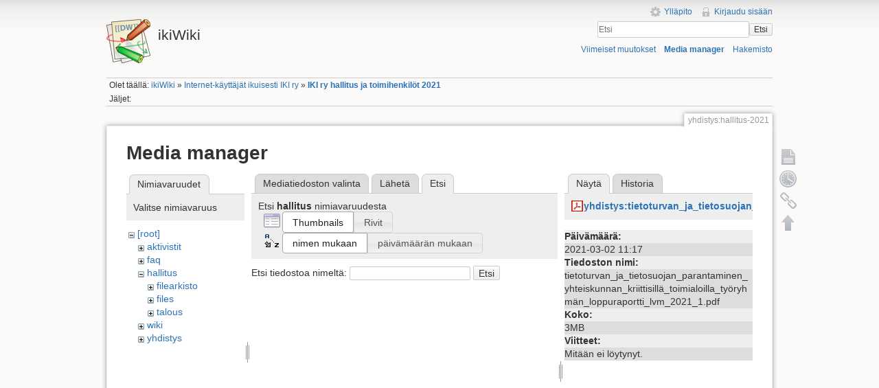

--- FILE ---
content_type: text/html; charset=utf-8
request_url: https://ikiwiki.iki.fi/yhdistys/hallitus-2021?tab_files=search&do=media&tab_details=view&image=yhdistys%3Atietoturvan_ja_tietosuojan_parantaminen_yhteiskunnan_kriittisilla%CC%88_toimialoilla_tyo%CC%88ryhma%CC%88n_loppuraportti_lvm_2021_1.pdf&ns=hallitus
body_size: 18610
content:
<!DOCTYPE html>
<html lang="fi" dir="ltr" class="no-js">
<head>
    <meta charset="utf-8" />
    <title>IKI ry hallitus ja toimihenkilöt 2021 [ikiWiki]</title>
    <script>(function(H){H.className=H.className.replace(/\bno-js\b/,'js')})(document.documentElement)</script>
    <meta name="generator" content="DokuWiki"/>
<meta name="robots" content="noindex,nofollow"/>
<link rel="search" type="application/opensearchdescription+xml" href="/lib/exe/opensearch.php" title="ikiWiki"/>
<link rel="start" href="/"/>
<link rel="contents" href="/yhdistys/hallitus-2021?do=index" title="Hakemisto"/>
<link rel="manifest" href="/lib/exe/manifest.php"/>
<link rel="alternate" type="application/rss+xml" title="Viimeiset muutokset" href="/feed.php"/>
<link rel="alternate" type="application/rss+xml" title="Nykyinen nimiavaruus" href="/feed.php?mode=list&amp;ns=yhdistys"/>
<link rel="alternate" type="text/html" title="pelkkä HTML" href="/_export/xhtml/yhdistys/hallitus-2021"/>
<link rel="alternate" type="text/plain" title="Wiki markup" href="/_export/raw/yhdistys/hallitus-2021"/>
<link rel="stylesheet" href="/lib/exe/css.php?t=iki&amp;tseed=c752bdac2631d0ad68506e4aef01fb64"/>
<!--[if gte IE 9]><!-->
<script >/*<![CDATA[*/var NS='yhdistys';var JSINFO = {"chartlang":"fi","chartlocale":"{\n  \"name\": \"fi\",\n  \"options\": {\n    \"months\": [\n      \"Tammikuu\",\n      \"Helmikuu\",\n      \"Maaliskuu\",\n      \"Huhtikuu\",\n      \"Toukokuu\",\n      \"Kes\u00e4kuu\",\n      \"Hein\u00e4kuu\",\n      \"Elokuu\",\n      \"Syyskuu\",\n      \"Lokakuu\",\n      \"Marraskuu\",\n      \"Joulukuu\"\n    ],\n    \"shortMonths\": [\n      \"Tammi\",\n      \"Helmi\",\n      \"Maalis\",\n      \"Huhti\",\n      \"Touko\",\n      \"Kes\u00e4\",\n      \"Hein\u00e4\",\n      \"Elo\",\n      \"Syys\",\n      \"Loka\",\n      \"Marras\",\n      \"Joulu\"\n    ],\n    \"days\": [\n      \"Sunnuntai\",\n      \"Maanantai\",\n      \"Tiistai\",\n      \"Keskiviikko\",\n      \"Torstai\",\n      \"Perjantai\",\n      \"Lauantai\"\n    ],\n    \"shortDays\": [\"Su\", \"Ma\", \"Ti\", \"Ke\", \"To\", \"Pe\", \"La\"],\n    \"toolbar\": {\n      \"exportToSVG\": \"Lataa SVG\",\n      \"exportToPNG\": \"Lataa PNG\",\n      \"exportToCSV\": \"Lataa CSV\",\n      \"menu\": \"Valikko\",\n      \"selection\": \"Valinta\",\n      \"selectionZoom\": \"Valinnan zoomaus\",\n      \"zoomIn\": \"L\u00e4henn\u00e4\",\n      \"zoomOut\": \"Loitonna\",\n      \"pan\": \"Panoroi\",\n      \"reset\": \"Nollaa zoomaus\"\n    }\n  }\n}\n","id":"yhdistys:hallitus-2021","namespace":"yhdistys","ACT":"media","useHeadingNavigation":1,"useHeadingContent":1};
/*!]]>*/</script>
<script src="/lib/exe/jquery.php?tseed=f0349b609f9b91a485af8fd8ecd4aea4" defer="defer">/*<![CDATA[*/
/*!]]>*/</script>
<script src="/lib/exe/js.php?t=iki&amp;tseed=c752bdac2631d0ad68506e4aef01fb64" defer="defer">/*<![CDATA[*/
/*!]]>*/</script>
<!--<![endif]-->
    <meta name="viewport" content="width=device-width,initial-scale=1" />
    <link rel="shortcut icon" href="/lib/tpl/iki/images/favicon.ico" />
<link rel="apple-touch-icon" href="/lib/tpl/iki/images/apple-touch-icon.png" />
    </head>

<body>
    <!--[if lte IE 7 ]><div id="IE7"><![endif]--><!--[if IE 8 ]><div id="IE8"><![endif]-->
    <div id="dokuwiki__site"><div id="dokuwiki__top" class="site dokuwiki mode_media tpl_iki     ">

        
<!-- ********** HEADER ********** -->
<div id="dokuwiki__header"><div class="pad group">

    
    <div class="headings group">
        <ul class="a11y skip">
            <li><a href="#dokuwiki__content">Siirry sisältöön</a></li>
        </ul>

        <h1><a href="/ikiWiki"  accesskey="h" title="[H]"><img src="/lib/tpl/iki/images/logo.png" width="64" height="64" alt="" /> <span>ikiWiki</span></a></h1>
            </div>

    <div class="tools group">
        <!-- USER TOOLS -->
                    <div id="dokuwiki__usertools">
                <h3 class="a11y">Käyttäjän työkalut</h3>
                <ul>
                    <li><a href="/yhdistys/hallitus-2021?do=admin"  class="action admin" rel="nofollow" title="Ylläpito">Ylläpito</a></li><li><a href="/yhdistys/hallitus-2021?do=login&amp;sectok="  class="action login" rel="nofollow" title="Kirjaudu sisään">Kirjaudu sisään</a></li>                </ul>
            </div>
        
        <!-- SITE TOOLS -->
        <div id="dokuwiki__sitetools">
            <h3 class="a11y">Sivuston työkalut</h3>
            <form action="/ikiWiki" method="get" role="search" class="search doku_form" id="dw__search" accept-charset="utf-8"><input type="hidden" name="do" value="search" /><input type="hidden" name="id" value="yhdistys:hallitus-2021" /><div class="no"><input name="q" type="text" class="edit" title="[F]" accesskey="f" placeholder="Etsi" autocomplete="on" id="qsearch__in" value="" /><button value="1" type="submit" title="Etsi">Etsi</button><div id="qsearch__out" class="ajax_qsearch JSpopup"></div></div></form>            <div class="mobileTools">
                <form action="/doku.php" method="get" accept-charset="utf-8"><div class="no"><input type="hidden" name="id" value="yhdistys:hallitus-2021" /><select name="do" class="edit quickselect" title="Työkalut"><option value="">Työkalut</option><optgroup label="Sivutyökalut"><option value="">Näytä sivu</option><option value="revisions">Vanhat versiot</option><option value="backlink">Paluulinkit</option></optgroup><optgroup label="Sivuston työkalut"><option value="recent">Viimeiset muutokset</option><option value="media">Media manager</option><option value="index">Hakemisto</option></optgroup><optgroup label="Käyttäjän työkalut"><option value="login">Kirjaudu sisään</option></optgroup></select><button type="submit">&gt;</button></div></form>            </div>
            <ul>
                <li><a href="/yhdistys/hallitus-2021?do=recent"  class="action recent" accesskey="r" rel="nofollow" title="Viimeiset muutokset [R]">Viimeiset muutokset</a></li><li><a href="/yhdistys/hallitus-2021?do=media&amp;ns=yhdistys"  class="action media" rel="nofollow" title="Media manager">Media manager</a></li><li><a href="/yhdistys/hallitus-2021?do=index"  class="action index" accesskey="x" rel="nofollow" title="Hakemisto [X]">Hakemisto</a></li>            </ul>
        </div>

    </div>

    <!-- BREADCRUMBS -->
            <div class="breadcrumbs">
                            <div class="youarehere"><span class="bchead">Olet täällä: </span><span class="home"><bdi><a href="/ikiwiki" class="wikilink1" title="ikiwiki" data-wiki-id="ikiwiki">ikiWiki</a></bdi></span> » <bdi><a href="/yhdistys/yhdistys" class="wikilink1" title="yhdistys:yhdistys" data-wiki-id="yhdistys:yhdistys">Internet-käyttäjät ikuisesti IKI ry</a></bdi> » <bdi><a href="/yhdistys/hallitus-2021" class="wikilink1" title="yhdistys:hallitus-2021" data-wiki-id="yhdistys:hallitus-2021">IKI ry hallitus ja toimihenkilöt 2021</a></bdi></div>
                                        <div class="trace"><span class="bchead">Jäljet:</span></div>
                    </div>
    
    
    <hr class="a11y" />
</div></div><!-- /header -->

        <div class="wrapper group">

            
            <!-- ********** CONTENT ********** -->
            <div id="dokuwiki__content"><div class="pad group">

                <div class="pageId"><span>yhdistys:hallitus-2021</span></div>

                <div class="page group">
                                                            <!-- wikipage start -->
                    <div id="mediamanager__page">
<h1>Media manager</h1>
<div class="panel namespaces">
<h2>Nimiavaruudet</h2>
<div class="panelHeader">Valitse nimiavaruus</div>
<div class="panelContent" id="media__tree">

<ul class="idx">
<li class="media level0 open"><img src="/lib/images/minus.gif" alt="−" /><div class="li"><a href="/yhdistys/hallitus-2021?ns=&amp;tab_files=files&amp;do=media&amp;tab_details=view&amp;image=yhdistys%3Atietoturvan_ja_tietosuojan_parantaminen_yhteiskunnan_kriittisilla%CC%88_toimialoilla_tyo%CC%88ryhma%CC%88n_loppuraportti_lvm_2021_1.pdf" class="idx_dir">[root]</a></div>
<ul class="idx">
<li class="media level1 closed"><img src="/lib/images/plus.gif" alt="+" /><div class="li"><a href="/yhdistys/hallitus-2021?ns=aktivistit&amp;tab_files=files&amp;do=media&amp;tab_details=view&amp;image=yhdistys%3Atietoturvan_ja_tietosuojan_parantaminen_yhteiskunnan_kriittisilla%CC%88_toimialoilla_tyo%CC%88ryhma%CC%88n_loppuraportti_lvm_2021_1.pdf" class="idx_dir">aktivistit</a></div></li>
<li class="media level1 closed"><img src="/lib/images/plus.gif" alt="+" /><div class="li"><a href="/yhdistys/hallitus-2021?ns=faq&amp;tab_files=files&amp;do=media&amp;tab_details=view&amp;image=yhdistys%3Atietoturvan_ja_tietosuojan_parantaminen_yhteiskunnan_kriittisilla%CC%88_toimialoilla_tyo%CC%88ryhma%CC%88n_loppuraportti_lvm_2021_1.pdf" class="idx_dir">faq</a></div></li>
<li class="media level1 open"><img src="/lib/images/minus.gif" alt="−" /><div class="li"><a href="/yhdistys/hallitus-2021?ns=hallitus&amp;tab_files=files&amp;do=media&amp;tab_details=view&amp;image=yhdistys%3Atietoturvan_ja_tietosuojan_parantaminen_yhteiskunnan_kriittisilla%CC%88_toimialoilla_tyo%CC%88ryhma%CC%88n_loppuraportti_lvm_2021_1.pdf" class="idx_dir">hallitus</a></div>
<ul class="idx">
<li class="media level2 closed"><img src="/lib/images/plus.gif" alt="+" /><div class="li"><a href="/yhdistys/hallitus-2021?ns=hallitus%2Ffilearkisto&amp;tab_files=files&amp;do=media&amp;tab_details=view&amp;image=yhdistys%3Atietoturvan_ja_tietosuojan_parantaminen_yhteiskunnan_kriittisilla%CC%88_toimialoilla_tyo%CC%88ryhma%CC%88n_loppuraportti_lvm_2021_1.pdf" class="idx_dir">filearkisto</a></div></li>
<li class="media level2 closed"><img src="/lib/images/plus.gif" alt="+" /><div class="li"><a href="/yhdistys/hallitus-2021?ns=hallitus%2Ffiles&amp;tab_files=files&amp;do=media&amp;tab_details=view&amp;image=yhdistys%3Atietoturvan_ja_tietosuojan_parantaminen_yhteiskunnan_kriittisilla%CC%88_toimialoilla_tyo%CC%88ryhma%CC%88n_loppuraportti_lvm_2021_1.pdf" class="idx_dir">files</a></div></li>
<li class="media level2 closed"><img src="/lib/images/plus.gif" alt="+" /><div class="li"><a href="/yhdistys/hallitus-2021?ns=hallitus%2Ftalous&amp;tab_files=files&amp;do=media&amp;tab_details=view&amp;image=yhdistys%3Atietoturvan_ja_tietosuojan_parantaminen_yhteiskunnan_kriittisilla%CC%88_toimialoilla_tyo%CC%88ryhma%CC%88n_loppuraportti_lvm_2021_1.pdf" class="idx_dir">talous</a></div></li>
</ul>
</li>
<li class="media level1 closed"><img src="/lib/images/plus.gif" alt="+" /><div class="li"><a href="/yhdistys/hallitus-2021?ns=wiki&amp;tab_files=files&amp;do=media&amp;tab_details=view&amp;image=yhdistys%3Atietoturvan_ja_tietosuojan_parantaminen_yhteiskunnan_kriittisilla%CC%88_toimialoilla_tyo%CC%88ryhma%CC%88n_loppuraportti_lvm_2021_1.pdf" class="idx_dir">wiki</a></div></li>
<li class="media level1 closed"><img src="/lib/images/plus.gif" alt="+" /><div class="li"><a href="/yhdistys/hallitus-2021?ns=yhdistys&amp;tab_files=files&amp;do=media&amp;tab_details=view&amp;image=yhdistys%3Atietoturvan_ja_tietosuojan_parantaminen_yhteiskunnan_kriittisilla%CC%88_toimialoilla_tyo%CC%88ryhma%CC%88n_loppuraportti_lvm_2021_1.pdf" class="idx_dir">yhdistys</a></div></li>
</ul></li>
</ul>
</div>
</div>
<div class="panel filelist">
<h2 class="a11y">Mediatiedoston valinta</h2>
<ul class="tabs">
<li><a href="/yhdistys/hallitus-2021?tab_files=files&amp;do=media&amp;tab_details=view&amp;image=yhdistys%3Atietoturvan_ja_tietosuojan_parantaminen_yhteiskunnan_kriittisilla%CC%88_toimialoilla_tyo%CC%88ryhma%CC%88n_loppuraportti_lvm_2021_1.pdf&amp;ns=hallitus">Mediatiedoston valinta</a></li>
<li><a href="/yhdistys/hallitus-2021?tab_files=upload&amp;do=media&amp;tab_details=view&amp;image=yhdistys%3Atietoturvan_ja_tietosuojan_parantaminen_yhteiskunnan_kriittisilla%CC%88_toimialoilla_tyo%CC%88ryhma%CC%88n_loppuraportti_lvm_2021_1.pdf&amp;ns=hallitus">Lähetä</a></li>
<li><strong>Etsi</strong></li>
</ul>
<div class="panelHeader">
<h3>Etsi <strong><strong>hallitus</strong></strong> nimiavaruudesta</h3>
<form method="get" action="/yhdistys/hallitus-2021" class="options doku_form" accept-charset="utf-8"><input type="hidden" name="sectok" value="" /><input type="hidden" name="do" value="media" /><input type="hidden" name="tab_files" value="search" /><input type="hidden" name="tab_details" value="view" /><input type="hidden" name="image" value="yhdistys:tietoturvan_ja_tietosuojan_parantaminen_yhteiskunnan_kriittisillä_toimialoilla_työryhmän_loppuraportti_lvm_2021_1.pdf" /><input type="hidden" name="ns" value="hallitus" /><div class="no"><ul>
<li class="listType"><label for="listType__thumbs" class="thumbs">
<input name="list_dwmedia" type="radio" value="thumbs" id="listType__thumbs" class="thumbs" checked="checked" />
<span>Thumbnails</span>
</label><label for="listType__rows" class="rows">
<input name="list_dwmedia" type="radio" value="rows" id="listType__rows" class="rows" />
<span>Rivit</span>
</label></li>
<li class="sortBy"><label for="sortBy__name" class="name">
<input name="sort_dwmedia" type="radio" value="name" id="sortBy__name" class="name" checked="checked" />
<span>nimen mukaan</span>
</label><label for="sortBy__date" class="date">
<input name="sort_dwmedia" type="radio" value="date" id="sortBy__date" class="date" />
<span>päivämäärän mukaan</span>
</label></li>
<li><button value="1" type="submit">Toteuta</button></li>
</ul>
</div></form></div>
<div class="panelContent">
<div class="search">
<form id="dw__mediasearch" action="/yhdistys/hallitus-2021?do=media&amp;tab_files=search&amp;tab_details=view&amp;image=yhdistys%3Atietoturvan_ja_tietosuojan_parantaminen_yhteiskunnan_kriittisilla%CC%88_toimialoilla_tyo%CC%88ryhma%CC%88n_loppuraportti_lvm_2021_1.pdf&amp;ns=hallitus" method="post" accept-charset="utf-8" class="doku_form"><input type="hidden" name="sectok" value="" /><input type="hidden" name="ns" value="hallitus" /><input type="hidden" name="mediado" value="searchlist" /><div class="no"><p ><label >
<span>Etsi tiedostoa nimeltä:</span>
<input name="q" type="text" title="Etsi kohteesta hallitus:*" value="" />
</label> <button value="1" type="submit">Etsi</button></p></div></form></div>
</div>
</div>
<div class="panel file">
<h2 class="a11y">Tiedosto</h2>
<ul class="tabs">
<li><strong>Näytä</strong></li>
<li><a href="/yhdistys/hallitus-2021?tab_details=history&amp;do=media&amp;tab_files=search&amp;image=yhdistys%3Atietoturvan_ja_tietosuojan_parantaminen_yhteiskunnan_kriittisilla%CC%88_toimialoilla_tyo%CC%88ryhma%CC%88n_loppuraportti_lvm_2021_1.pdf&amp;ns=hallitus">Historia</a></li>
</ul>
<div class="panelHeader"><h3><strong><a href="/_media/yhdistys/tietoturvan_ja_tietosuojan_parantaminen_yhteiskunnan_kriittisilla%CC%88_toimialoilla_tyo%CC%88ryhma%CC%88n_loppuraportti_lvm_2021_1.pdf" class="select mediafile mf_pdf" title="Katsele alkuperäistä tiedostoa">yhdistys:tietoturvan_ja_tietosuojan_parantaminen_yhteiskunnan_kriittisillä_toimialoilla_työryhmän_loppuraportti_lvm_2021_1.pdf</a></strong></h3></div>
<div class="panelContent">
<ul class="actions"></ul><dl>
<dt>Päivämäärä:</dt><dd>2021-03-02 11:17</dd>
<dt>Tiedoston nimi:</dt><dd>tietoturvan_ja_tietosuojan_parantaminen_yhteiskunnan_kriittisillä_toimialoilla_työryhmän_loppuraportti_lvm_2021_1.pdf</dd>
<dt>Koko:</dt><dd>3MB</dd>
</dl>
<dl>
<dt>Viitteet:</dt><dd>Mitään ei löytynyt.</dd></dl>
</div>
</div>
</div>
                    <!-- wikipage stop -->
                                    </div>

                <div class="docInfo"><bdi>yhdistys/hallitus-2021.txt</bdi> · Viimeksi muutettu: 2021-04-05 06:53 / <bdi>haa</bdi></div>

                            </div></div><!-- /content -->

            <hr class="a11y" />

            <!-- PAGE ACTIONS -->
            <div id="dokuwiki__pagetools">
                <h3 class="a11y">Sivutyökalut</h3>
                <div class="tools">
                    <ul>
                        <li><a href="/yhdistys/hallitus-2021?do="  class="action show" accesskey="v" rel="nofollow" title="Näytä sivu [V]"><span>Näytä sivu</span></a></li><li><a href="/yhdistys/hallitus-2021?do=revisions"  class="action revs" accesskey="o" rel="nofollow" title="Vanhat versiot [O]"><span>Vanhat versiot</span></a></li><li><a href="/yhdistys/hallitus-2021?do=backlink"  class="action backlink" rel="nofollow" title="Paluulinkit"><span>Paluulinkit</span></a></li><li><a href="#dokuwiki__top"  class="action top" accesskey="t" rel="nofollow" title="Takaisin ylös [T]"><span>Takaisin ylös</span></a></li>                    </ul>
                </div>
            </div>
        </div><!-- /wrapper -->

        
<!-- ********** FOOTER ********** -->
<div id="dokuwiki__footer"><div class="pad">
    <div class="license">Jollei muuta ole mainittu, niin sisältö tässä wikissä on lisensoitu seuraavalla lisenssillä: <bdi><a href="https://creativecommons.org/licenses/by-nc-sa/4.0/deed.fi" rel="license" class="urlextern">CC Attribution-Noncommercial-Share Alike 4.0 International</a></bdi></div>
    <div class="buttons">
        <a href="https://creativecommons.org/licenses/by-nc-sa/4.0/deed.fi" rel="license"><img src="/lib/images/license/button/cc-by-nc-sa.png" alt="CC Attribution-Noncommercial-Share Alike 4.0 International" /></a>        <a href="http://www.dokuwiki.org/donate" title="Donate" ><img
            src="/lib/tpl/iki/images/button-donate.gif" width="80" height="15" alt="Donate" /></a>
        <a href="http://www.php.net" title="Powered by PHP" ><img
            src="/lib/tpl/iki/images/button-php.gif" width="80" height="15" alt="Powered by PHP" /></a>
        <a href="http://validator.w3.org/check/referer" title="Valid HTML5" ><img
            src="/lib/tpl/iki/images/button-html5.png" width="80" height="15" alt="Valid HTML5" /></a>
        <a href="http://jigsaw.w3.org/css-validator/check/referer?profile=css3" title="Valid CSS" ><img
            src="/lib/tpl/iki/images/button-css.png" width="80" height="15" alt="Valid CSS" /></a>
        <a href="http://dokuwiki.org/" title="Driven by DokuWiki" ><img
            src="/lib/tpl/iki/images/button-dw.png" width="80" height="15" alt="Driven by DokuWiki" /></a>
    </div>
</div></div><!-- /footer -->

    </div></div><!-- /site -->

    <div class="no"><img src="/lib/exe/taskrunner.php?id=yhdistys%3Ahallitus-2021&amp;1769035359" width="2" height="1" alt="" /></div>
    <div id="screen__mode" class="no"></div>    <!--[if ( lte IE 7 | IE 8 ) ]></div><![endif]-->
</body>
</html>
